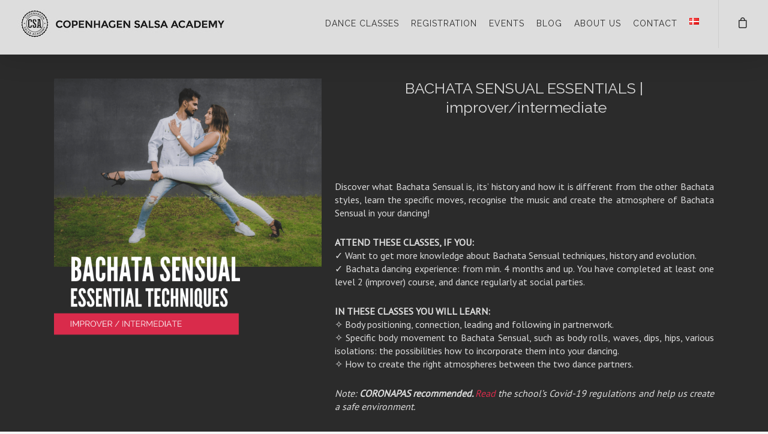

--- FILE ---
content_type: text/html; charset=utf-8
request_url: https://www.google.com/recaptcha/api2/anchor?ar=1&k=6Ldz8N4iAAAAAPqBC0QMXEwU2GTh79Fqq5EufwPS&co=aHR0cHM6Ly9jb3BlbmhhZ2Vuc2Fsc2FhY2FkZW15LmRrOjQ0Mw..&hl=en&v=N67nZn4AqZkNcbeMu4prBgzg&size=invisible&anchor-ms=20000&execute-ms=30000&cb=iy3353zd50x0
body_size: 48605
content:
<!DOCTYPE HTML><html dir="ltr" lang="en"><head><meta http-equiv="Content-Type" content="text/html; charset=UTF-8">
<meta http-equiv="X-UA-Compatible" content="IE=edge">
<title>reCAPTCHA</title>
<style type="text/css">
/* cyrillic-ext */
@font-face {
  font-family: 'Roboto';
  font-style: normal;
  font-weight: 400;
  font-stretch: 100%;
  src: url(//fonts.gstatic.com/s/roboto/v48/KFO7CnqEu92Fr1ME7kSn66aGLdTylUAMa3GUBHMdazTgWw.woff2) format('woff2');
  unicode-range: U+0460-052F, U+1C80-1C8A, U+20B4, U+2DE0-2DFF, U+A640-A69F, U+FE2E-FE2F;
}
/* cyrillic */
@font-face {
  font-family: 'Roboto';
  font-style: normal;
  font-weight: 400;
  font-stretch: 100%;
  src: url(//fonts.gstatic.com/s/roboto/v48/KFO7CnqEu92Fr1ME7kSn66aGLdTylUAMa3iUBHMdazTgWw.woff2) format('woff2');
  unicode-range: U+0301, U+0400-045F, U+0490-0491, U+04B0-04B1, U+2116;
}
/* greek-ext */
@font-face {
  font-family: 'Roboto';
  font-style: normal;
  font-weight: 400;
  font-stretch: 100%;
  src: url(//fonts.gstatic.com/s/roboto/v48/KFO7CnqEu92Fr1ME7kSn66aGLdTylUAMa3CUBHMdazTgWw.woff2) format('woff2');
  unicode-range: U+1F00-1FFF;
}
/* greek */
@font-face {
  font-family: 'Roboto';
  font-style: normal;
  font-weight: 400;
  font-stretch: 100%;
  src: url(//fonts.gstatic.com/s/roboto/v48/KFO7CnqEu92Fr1ME7kSn66aGLdTylUAMa3-UBHMdazTgWw.woff2) format('woff2');
  unicode-range: U+0370-0377, U+037A-037F, U+0384-038A, U+038C, U+038E-03A1, U+03A3-03FF;
}
/* math */
@font-face {
  font-family: 'Roboto';
  font-style: normal;
  font-weight: 400;
  font-stretch: 100%;
  src: url(//fonts.gstatic.com/s/roboto/v48/KFO7CnqEu92Fr1ME7kSn66aGLdTylUAMawCUBHMdazTgWw.woff2) format('woff2');
  unicode-range: U+0302-0303, U+0305, U+0307-0308, U+0310, U+0312, U+0315, U+031A, U+0326-0327, U+032C, U+032F-0330, U+0332-0333, U+0338, U+033A, U+0346, U+034D, U+0391-03A1, U+03A3-03A9, U+03B1-03C9, U+03D1, U+03D5-03D6, U+03F0-03F1, U+03F4-03F5, U+2016-2017, U+2034-2038, U+203C, U+2040, U+2043, U+2047, U+2050, U+2057, U+205F, U+2070-2071, U+2074-208E, U+2090-209C, U+20D0-20DC, U+20E1, U+20E5-20EF, U+2100-2112, U+2114-2115, U+2117-2121, U+2123-214F, U+2190, U+2192, U+2194-21AE, U+21B0-21E5, U+21F1-21F2, U+21F4-2211, U+2213-2214, U+2216-22FF, U+2308-230B, U+2310, U+2319, U+231C-2321, U+2336-237A, U+237C, U+2395, U+239B-23B7, U+23D0, U+23DC-23E1, U+2474-2475, U+25AF, U+25B3, U+25B7, U+25BD, U+25C1, U+25CA, U+25CC, U+25FB, U+266D-266F, U+27C0-27FF, U+2900-2AFF, U+2B0E-2B11, U+2B30-2B4C, U+2BFE, U+3030, U+FF5B, U+FF5D, U+1D400-1D7FF, U+1EE00-1EEFF;
}
/* symbols */
@font-face {
  font-family: 'Roboto';
  font-style: normal;
  font-weight: 400;
  font-stretch: 100%;
  src: url(//fonts.gstatic.com/s/roboto/v48/KFO7CnqEu92Fr1ME7kSn66aGLdTylUAMaxKUBHMdazTgWw.woff2) format('woff2');
  unicode-range: U+0001-000C, U+000E-001F, U+007F-009F, U+20DD-20E0, U+20E2-20E4, U+2150-218F, U+2190, U+2192, U+2194-2199, U+21AF, U+21E6-21F0, U+21F3, U+2218-2219, U+2299, U+22C4-22C6, U+2300-243F, U+2440-244A, U+2460-24FF, U+25A0-27BF, U+2800-28FF, U+2921-2922, U+2981, U+29BF, U+29EB, U+2B00-2BFF, U+4DC0-4DFF, U+FFF9-FFFB, U+10140-1018E, U+10190-1019C, U+101A0, U+101D0-101FD, U+102E0-102FB, U+10E60-10E7E, U+1D2C0-1D2D3, U+1D2E0-1D37F, U+1F000-1F0FF, U+1F100-1F1AD, U+1F1E6-1F1FF, U+1F30D-1F30F, U+1F315, U+1F31C, U+1F31E, U+1F320-1F32C, U+1F336, U+1F378, U+1F37D, U+1F382, U+1F393-1F39F, U+1F3A7-1F3A8, U+1F3AC-1F3AF, U+1F3C2, U+1F3C4-1F3C6, U+1F3CA-1F3CE, U+1F3D4-1F3E0, U+1F3ED, U+1F3F1-1F3F3, U+1F3F5-1F3F7, U+1F408, U+1F415, U+1F41F, U+1F426, U+1F43F, U+1F441-1F442, U+1F444, U+1F446-1F449, U+1F44C-1F44E, U+1F453, U+1F46A, U+1F47D, U+1F4A3, U+1F4B0, U+1F4B3, U+1F4B9, U+1F4BB, U+1F4BF, U+1F4C8-1F4CB, U+1F4D6, U+1F4DA, U+1F4DF, U+1F4E3-1F4E6, U+1F4EA-1F4ED, U+1F4F7, U+1F4F9-1F4FB, U+1F4FD-1F4FE, U+1F503, U+1F507-1F50B, U+1F50D, U+1F512-1F513, U+1F53E-1F54A, U+1F54F-1F5FA, U+1F610, U+1F650-1F67F, U+1F687, U+1F68D, U+1F691, U+1F694, U+1F698, U+1F6AD, U+1F6B2, U+1F6B9-1F6BA, U+1F6BC, U+1F6C6-1F6CF, U+1F6D3-1F6D7, U+1F6E0-1F6EA, U+1F6F0-1F6F3, U+1F6F7-1F6FC, U+1F700-1F7FF, U+1F800-1F80B, U+1F810-1F847, U+1F850-1F859, U+1F860-1F887, U+1F890-1F8AD, U+1F8B0-1F8BB, U+1F8C0-1F8C1, U+1F900-1F90B, U+1F93B, U+1F946, U+1F984, U+1F996, U+1F9E9, U+1FA00-1FA6F, U+1FA70-1FA7C, U+1FA80-1FA89, U+1FA8F-1FAC6, U+1FACE-1FADC, U+1FADF-1FAE9, U+1FAF0-1FAF8, U+1FB00-1FBFF;
}
/* vietnamese */
@font-face {
  font-family: 'Roboto';
  font-style: normal;
  font-weight: 400;
  font-stretch: 100%;
  src: url(//fonts.gstatic.com/s/roboto/v48/KFO7CnqEu92Fr1ME7kSn66aGLdTylUAMa3OUBHMdazTgWw.woff2) format('woff2');
  unicode-range: U+0102-0103, U+0110-0111, U+0128-0129, U+0168-0169, U+01A0-01A1, U+01AF-01B0, U+0300-0301, U+0303-0304, U+0308-0309, U+0323, U+0329, U+1EA0-1EF9, U+20AB;
}
/* latin-ext */
@font-face {
  font-family: 'Roboto';
  font-style: normal;
  font-weight: 400;
  font-stretch: 100%;
  src: url(//fonts.gstatic.com/s/roboto/v48/KFO7CnqEu92Fr1ME7kSn66aGLdTylUAMa3KUBHMdazTgWw.woff2) format('woff2');
  unicode-range: U+0100-02BA, U+02BD-02C5, U+02C7-02CC, U+02CE-02D7, U+02DD-02FF, U+0304, U+0308, U+0329, U+1D00-1DBF, U+1E00-1E9F, U+1EF2-1EFF, U+2020, U+20A0-20AB, U+20AD-20C0, U+2113, U+2C60-2C7F, U+A720-A7FF;
}
/* latin */
@font-face {
  font-family: 'Roboto';
  font-style: normal;
  font-weight: 400;
  font-stretch: 100%;
  src: url(//fonts.gstatic.com/s/roboto/v48/KFO7CnqEu92Fr1ME7kSn66aGLdTylUAMa3yUBHMdazQ.woff2) format('woff2');
  unicode-range: U+0000-00FF, U+0131, U+0152-0153, U+02BB-02BC, U+02C6, U+02DA, U+02DC, U+0304, U+0308, U+0329, U+2000-206F, U+20AC, U+2122, U+2191, U+2193, U+2212, U+2215, U+FEFF, U+FFFD;
}
/* cyrillic-ext */
@font-face {
  font-family: 'Roboto';
  font-style: normal;
  font-weight: 500;
  font-stretch: 100%;
  src: url(//fonts.gstatic.com/s/roboto/v48/KFO7CnqEu92Fr1ME7kSn66aGLdTylUAMa3GUBHMdazTgWw.woff2) format('woff2');
  unicode-range: U+0460-052F, U+1C80-1C8A, U+20B4, U+2DE0-2DFF, U+A640-A69F, U+FE2E-FE2F;
}
/* cyrillic */
@font-face {
  font-family: 'Roboto';
  font-style: normal;
  font-weight: 500;
  font-stretch: 100%;
  src: url(//fonts.gstatic.com/s/roboto/v48/KFO7CnqEu92Fr1ME7kSn66aGLdTylUAMa3iUBHMdazTgWw.woff2) format('woff2');
  unicode-range: U+0301, U+0400-045F, U+0490-0491, U+04B0-04B1, U+2116;
}
/* greek-ext */
@font-face {
  font-family: 'Roboto';
  font-style: normal;
  font-weight: 500;
  font-stretch: 100%;
  src: url(//fonts.gstatic.com/s/roboto/v48/KFO7CnqEu92Fr1ME7kSn66aGLdTylUAMa3CUBHMdazTgWw.woff2) format('woff2');
  unicode-range: U+1F00-1FFF;
}
/* greek */
@font-face {
  font-family: 'Roboto';
  font-style: normal;
  font-weight: 500;
  font-stretch: 100%;
  src: url(//fonts.gstatic.com/s/roboto/v48/KFO7CnqEu92Fr1ME7kSn66aGLdTylUAMa3-UBHMdazTgWw.woff2) format('woff2');
  unicode-range: U+0370-0377, U+037A-037F, U+0384-038A, U+038C, U+038E-03A1, U+03A3-03FF;
}
/* math */
@font-face {
  font-family: 'Roboto';
  font-style: normal;
  font-weight: 500;
  font-stretch: 100%;
  src: url(//fonts.gstatic.com/s/roboto/v48/KFO7CnqEu92Fr1ME7kSn66aGLdTylUAMawCUBHMdazTgWw.woff2) format('woff2');
  unicode-range: U+0302-0303, U+0305, U+0307-0308, U+0310, U+0312, U+0315, U+031A, U+0326-0327, U+032C, U+032F-0330, U+0332-0333, U+0338, U+033A, U+0346, U+034D, U+0391-03A1, U+03A3-03A9, U+03B1-03C9, U+03D1, U+03D5-03D6, U+03F0-03F1, U+03F4-03F5, U+2016-2017, U+2034-2038, U+203C, U+2040, U+2043, U+2047, U+2050, U+2057, U+205F, U+2070-2071, U+2074-208E, U+2090-209C, U+20D0-20DC, U+20E1, U+20E5-20EF, U+2100-2112, U+2114-2115, U+2117-2121, U+2123-214F, U+2190, U+2192, U+2194-21AE, U+21B0-21E5, U+21F1-21F2, U+21F4-2211, U+2213-2214, U+2216-22FF, U+2308-230B, U+2310, U+2319, U+231C-2321, U+2336-237A, U+237C, U+2395, U+239B-23B7, U+23D0, U+23DC-23E1, U+2474-2475, U+25AF, U+25B3, U+25B7, U+25BD, U+25C1, U+25CA, U+25CC, U+25FB, U+266D-266F, U+27C0-27FF, U+2900-2AFF, U+2B0E-2B11, U+2B30-2B4C, U+2BFE, U+3030, U+FF5B, U+FF5D, U+1D400-1D7FF, U+1EE00-1EEFF;
}
/* symbols */
@font-face {
  font-family: 'Roboto';
  font-style: normal;
  font-weight: 500;
  font-stretch: 100%;
  src: url(//fonts.gstatic.com/s/roboto/v48/KFO7CnqEu92Fr1ME7kSn66aGLdTylUAMaxKUBHMdazTgWw.woff2) format('woff2');
  unicode-range: U+0001-000C, U+000E-001F, U+007F-009F, U+20DD-20E0, U+20E2-20E4, U+2150-218F, U+2190, U+2192, U+2194-2199, U+21AF, U+21E6-21F0, U+21F3, U+2218-2219, U+2299, U+22C4-22C6, U+2300-243F, U+2440-244A, U+2460-24FF, U+25A0-27BF, U+2800-28FF, U+2921-2922, U+2981, U+29BF, U+29EB, U+2B00-2BFF, U+4DC0-4DFF, U+FFF9-FFFB, U+10140-1018E, U+10190-1019C, U+101A0, U+101D0-101FD, U+102E0-102FB, U+10E60-10E7E, U+1D2C0-1D2D3, U+1D2E0-1D37F, U+1F000-1F0FF, U+1F100-1F1AD, U+1F1E6-1F1FF, U+1F30D-1F30F, U+1F315, U+1F31C, U+1F31E, U+1F320-1F32C, U+1F336, U+1F378, U+1F37D, U+1F382, U+1F393-1F39F, U+1F3A7-1F3A8, U+1F3AC-1F3AF, U+1F3C2, U+1F3C4-1F3C6, U+1F3CA-1F3CE, U+1F3D4-1F3E0, U+1F3ED, U+1F3F1-1F3F3, U+1F3F5-1F3F7, U+1F408, U+1F415, U+1F41F, U+1F426, U+1F43F, U+1F441-1F442, U+1F444, U+1F446-1F449, U+1F44C-1F44E, U+1F453, U+1F46A, U+1F47D, U+1F4A3, U+1F4B0, U+1F4B3, U+1F4B9, U+1F4BB, U+1F4BF, U+1F4C8-1F4CB, U+1F4D6, U+1F4DA, U+1F4DF, U+1F4E3-1F4E6, U+1F4EA-1F4ED, U+1F4F7, U+1F4F9-1F4FB, U+1F4FD-1F4FE, U+1F503, U+1F507-1F50B, U+1F50D, U+1F512-1F513, U+1F53E-1F54A, U+1F54F-1F5FA, U+1F610, U+1F650-1F67F, U+1F687, U+1F68D, U+1F691, U+1F694, U+1F698, U+1F6AD, U+1F6B2, U+1F6B9-1F6BA, U+1F6BC, U+1F6C6-1F6CF, U+1F6D3-1F6D7, U+1F6E0-1F6EA, U+1F6F0-1F6F3, U+1F6F7-1F6FC, U+1F700-1F7FF, U+1F800-1F80B, U+1F810-1F847, U+1F850-1F859, U+1F860-1F887, U+1F890-1F8AD, U+1F8B0-1F8BB, U+1F8C0-1F8C1, U+1F900-1F90B, U+1F93B, U+1F946, U+1F984, U+1F996, U+1F9E9, U+1FA00-1FA6F, U+1FA70-1FA7C, U+1FA80-1FA89, U+1FA8F-1FAC6, U+1FACE-1FADC, U+1FADF-1FAE9, U+1FAF0-1FAF8, U+1FB00-1FBFF;
}
/* vietnamese */
@font-face {
  font-family: 'Roboto';
  font-style: normal;
  font-weight: 500;
  font-stretch: 100%;
  src: url(//fonts.gstatic.com/s/roboto/v48/KFO7CnqEu92Fr1ME7kSn66aGLdTylUAMa3OUBHMdazTgWw.woff2) format('woff2');
  unicode-range: U+0102-0103, U+0110-0111, U+0128-0129, U+0168-0169, U+01A0-01A1, U+01AF-01B0, U+0300-0301, U+0303-0304, U+0308-0309, U+0323, U+0329, U+1EA0-1EF9, U+20AB;
}
/* latin-ext */
@font-face {
  font-family: 'Roboto';
  font-style: normal;
  font-weight: 500;
  font-stretch: 100%;
  src: url(//fonts.gstatic.com/s/roboto/v48/KFO7CnqEu92Fr1ME7kSn66aGLdTylUAMa3KUBHMdazTgWw.woff2) format('woff2');
  unicode-range: U+0100-02BA, U+02BD-02C5, U+02C7-02CC, U+02CE-02D7, U+02DD-02FF, U+0304, U+0308, U+0329, U+1D00-1DBF, U+1E00-1E9F, U+1EF2-1EFF, U+2020, U+20A0-20AB, U+20AD-20C0, U+2113, U+2C60-2C7F, U+A720-A7FF;
}
/* latin */
@font-face {
  font-family: 'Roboto';
  font-style: normal;
  font-weight: 500;
  font-stretch: 100%;
  src: url(//fonts.gstatic.com/s/roboto/v48/KFO7CnqEu92Fr1ME7kSn66aGLdTylUAMa3yUBHMdazQ.woff2) format('woff2');
  unicode-range: U+0000-00FF, U+0131, U+0152-0153, U+02BB-02BC, U+02C6, U+02DA, U+02DC, U+0304, U+0308, U+0329, U+2000-206F, U+20AC, U+2122, U+2191, U+2193, U+2212, U+2215, U+FEFF, U+FFFD;
}
/* cyrillic-ext */
@font-face {
  font-family: 'Roboto';
  font-style: normal;
  font-weight: 900;
  font-stretch: 100%;
  src: url(//fonts.gstatic.com/s/roboto/v48/KFO7CnqEu92Fr1ME7kSn66aGLdTylUAMa3GUBHMdazTgWw.woff2) format('woff2');
  unicode-range: U+0460-052F, U+1C80-1C8A, U+20B4, U+2DE0-2DFF, U+A640-A69F, U+FE2E-FE2F;
}
/* cyrillic */
@font-face {
  font-family: 'Roboto';
  font-style: normal;
  font-weight: 900;
  font-stretch: 100%;
  src: url(//fonts.gstatic.com/s/roboto/v48/KFO7CnqEu92Fr1ME7kSn66aGLdTylUAMa3iUBHMdazTgWw.woff2) format('woff2');
  unicode-range: U+0301, U+0400-045F, U+0490-0491, U+04B0-04B1, U+2116;
}
/* greek-ext */
@font-face {
  font-family: 'Roboto';
  font-style: normal;
  font-weight: 900;
  font-stretch: 100%;
  src: url(//fonts.gstatic.com/s/roboto/v48/KFO7CnqEu92Fr1ME7kSn66aGLdTylUAMa3CUBHMdazTgWw.woff2) format('woff2');
  unicode-range: U+1F00-1FFF;
}
/* greek */
@font-face {
  font-family: 'Roboto';
  font-style: normal;
  font-weight: 900;
  font-stretch: 100%;
  src: url(//fonts.gstatic.com/s/roboto/v48/KFO7CnqEu92Fr1ME7kSn66aGLdTylUAMa3-UBHMdazTgWw.woff2) format('woff2');
  unicode-range: U+0370-0377, U+037A-037F, U+0384-038A, U+038C, U+038E-03A1, U+03A3-03FF;
}
/* math */
@font-face {
  font-family: 'Roboto';
  font-style: normal;
  font-weight: 900;
  font-stretch: 100%;
  src: url(//fonts.gstatic.com/s/roboto/v48/KFO7CnqEu92Fr1ME7kSn66aGLdTylUAMawCUBHMdazTgWw.woff2) format('woff2');
  unicode-range: U+0302-0303, U+0305, U+0307-0308, U+0310, U+0312, U+0315, U+031A, U+0326-0327, U+032C, U+032F-0330, U+0332-0333, U+0338, U+033A, U+0346, U+034D, U+0391-03A1, U+03A3-03A9, U+03B1-03C9, U+03D1, U+03D5-03D6, U+03F0-03F1, U+03F4-03F5, U+2016-2017, U+2034-2038, U+203C, U+2040, U+2043, U+2047, U+2050, U+2057, U+205F, U+2070-2071, U+2074-208E, U+2090-209C, U+20D0-20DC, U+20E1, U+20E5-20EF, U+2100-2112, U+2114-2115, U+2117-2121, U+2123-214F, U+2190, U+2192, U+2194-21AE, U+21B0-21E5, U+21F1-21F2, U+21F4-2211, U+2213-2214, U+2216-22FF, U+2308-230B, U+2310, U+2319, U+231C-2321, U+2336-237A, U+237C, U+2395, U+239B-23B7, U+23D0, U+23DC-23E1, U+2474-2475, U+25AF, U+25B3, U+25B7, U+25BD, U+25C1, U+25CA, U+25CC, U+25FB, U+266D-266F, U+27C0-27FF, U+2900-2AFF, U+2B0E-2B11, U+2B30-2B4C, U+2BFE, U+3030, U+FF5B, U+FF5D, U+1D400-1D7FF, U+1EE00-1EEFF;
}
/* symbols */
@font-face {
  font-family: 'Roboto';
  font-style: normal;
  font-weight: 900;
  font-stretch: 100%;
  src: url(//fonts.gstatic.com/s/roboto/v48/KFO7CnqEu92Fr1ME7kSn66aGLdTylUAMaxKUBHMdazTgWw.woff2) format('woff2');
  unicode-range: U+0001-000C, U+000E-001F, U+007F-009F, U+20DD-20E0, U+20E2-20E4, U+2150-218F, U+2190, U+2192, U+2194-2199, U+21AF, U+21E6-21F0, U+21F3, U+2218-2219, U+2299, U+22C4-22C6, U+2300-243F, U+2440-244A, U+2460-24FF, U+25A0-27BF, U+2800-28FF, U+2921-2922, U+2981, U+29BF, U+29EB, U+2B00-2BFF, U+4DC0-4DFF, U+FFF9-FFFB, U+10140-1018E, U+10190-1019C, U+101A0, U+101D0-101FD, U+102E0-102FB, U+10E60-10E7E, U+1D2C0-1D2D3, U+1D2E0-1D37F, U+1F000-1F0FF, U+1F100-1F1AD, U+1F1E6-1F1FF, U+1F30D-1F30F, U+1F315, U+1F31C, U+1F31E, U+1F320-1F32C, U+1F336, U+1F378, U+1F37D, U+1F382, U+1F393-1F39F, U+1F3A7-1F3A8, U+1F3AC-1F3AF, U+1F3C2, U+1F3C4-1F3C6, U+1F3CA-1F3CE, U+1F3D4-1F3E0, U+1F3ED, U+1F3F1-1F3F3, U+1F3F5-1F3F7, U+1F408, U+1F415, U+1F41F, U+1F426, U+1F43F, U+1F441-1F442, U+1F444, U+1F446-1F449, U+1F44C-1F44E, U+1F453, U+1F46A, U+1F47D, U+1F4A3, U+1F4B0, U+1F4B3, U+1F4B9, U+1F4BB, U+1F4BF, U+1F4C8-1F4CB, U+1F4D6, U+1F4DA, U+1F4DF, U+1F4E3-1F4E6, U+1F4EA-1F4ED, U+1F4F7, U+1F4F9-1F4FB, U+1F4FD-1F4FE, U+1F503, U+1F507-1F50B, U+1F50D, U+1F512-1F513, U+1F53E-1F54A, U+1F54F-1F5FA, U+1F610, U+1F650-1F67F, U+1F687, U+1F68D, U+1F691, U+1F694, U+1F698, U+1F6AD, U+1F6B2, U+1F6B9-1F6BA, U+1F6BC, U+1F6C6-1F6CF, U+1F6D3-1F6D7, U+1F6E0-1F6EA, U+1F6F0-1F6F3, U+1F6F7-1F6FC, U+1F700-1F7FF, U+1F800-1F80B, U+1F810-1F847, U+1F850-1F859, U+1F860-1F887, U+1F890-1F8AD, U+1F8B0-1F8BB, U+1F8C0-1F8C1, U+1F900-1F90B, U+1F93B, U+1F946, U+1F984, U+1F996, U+1F9E9, U+1FA00-1FA6F, U+1FA70-1FA7C, U+1FA80-1FA89, U+1FA8F-1FAC6, U+1FACE-1FADC, U+1FADF-1FAE9, U+1FAF0-1FAF8, U+1FB00-1FBFF;
}
/* vietnamese */
@font-face {
  font-family: 'Roboto';
  font-style: normal;
  font-weight: 900;
  font-stretch: 100%;
  src: url(//fonts.gstatic.com/s/roboto/v48/KFO7CnqEu92Fr1ME7kSn66aGLdTylUAMa3OUBHMdazTgWw.woff2) format('woff2');
  unicode-range: U+0102-0103, U+0110-0111, U+0128-0129, U+0168-0169, U+01A0-01A1, U+01AF-01B0, U+0300-0301, U+0303-0304, U+0308-0309, U+0323, U+0329, U+1EA0-1EF9, U+20AB;
}
/* latin-ext */
@font-face {
  font-family: 'Roboto';
  font-style: normal;
  font-weight: 900;
  font-stretch: 100%;
  src: url(//fonts.gstatic.com/s/roboto/v48/KFO7CnqEu92Fr1ME7kSn66aGLdTylUAMa3KUBHMdazTgWw.woff2) format('woff2');
  unicode-range: U+0100-02BA, U+02BD-02C5, U+02C7-02CC, U+02CE-02D7, U+02DD-02FF, U+0304, U+0308, U+0329, U+1D00-1DBF, U+1E00-1E9F, U+1EF2-1EFF, U+2020, U+20A0-20AB, U+20AD-20C0, U+2113, U+2C60-2C7F, U+A720-A7FF;
}
/* latin */
@font-face {
  font-family: 'Roboto';
  font-style: normal;
  font-weight: 900;
  font-stretch: 100%;
  src: url(//fonts.gstatic.com/s/roboto/v48/KFO7CnqEu92Fr1ME7kSn66aGLdTylUAMa3yUBHMdazQ.woff2) format('woff2');
  unicode-range: U+0000-00FF, U+0131, U+0152-0153, U+02BB-02BC, U+02C6, U+02DA, U+02DC, U+0304, U+0308, U+0329, U+2000-206F, U+20AC, U+2122, U+2191, U+2193, U+2212, U+2215, U+FEFF, U+FFFD;
}

</style>
<link rel="stylesheet" type="text/css" href="https://www.gstatic.com/recaptcha/releases/N67nZn4AqZkNcbeMu4prBgzg/styles__ltr.css">
<script nonce="GM21CG6HkyiQ55JOJ9g1sg" type="text/javascript">window['__recaptcha_api'] = 'https://www.google.com/recaptcha/api2/';</script>
<script type="text/javascript" src="https://www.gstatic.com/recaptcha/releases/N67nZn4AqZkNcbeMu4prBgzg/recaptcha__en.js" nonce="GM21CG6HkyiQ55JOJ9g1sg">
      
    </script></head>
<body><div id="rc-anchor-alert" class="rc-anchor-alert"></div>
<input type="hidden" id="recaptcha-token" value="[base64]">
<script type="text/javascript" nonce="GM21CG6HkyiQ55JOJ9g1sg">
      recaptcha.anchor.Main.init("[\x22ainput\x22,[\x22bgdata\x22,\x22\x22,\[base64]/[base64]/[base64]/[base64]/[base64]/[base64]/KGcoTywyNTMsTy5PKSxVRyhPLEMpKTpnKE8sMjUzLEMpLE8pKSxsKSksTykpfSxieT1mdW5jdGlvbihDLE8sdSxsKXtmb3IobD0odT1SKEMpLDApO08+MDtPLS0pbD1sPDw4fFooQyk7ZyhDLHUsbCl9LFVHPWZ1bmN0aW9uKEMsTyl7Qy5pLmxlbmd0aD4xMDQ/[base64]/[base64]/[base64]/[base64]/[base64]/[base64]/[base64]\\u003d\x22,\[base64]\\u003d\\u003d\x22,\x22E8K0Z8Kjw4MRbcOmw6LDt8OCw7x1RMKqw4XDlDx4TMKMwq7Cil7CusKeSXNxacOBIsKHw5VrCsKBwpQzUVkWw6sjwr81w5/ChSDDssKHOEsmwpUTw7orwpgRw5txJsKkRsKgVcORwq0ww4o3wrzDun96wrF1w6nCuCvCgiYLZz9+w4tMGsKVwrDCscOkwo7DrsK2w6snwoxWw5xuw4EIw7bCkFTCucKuNsK+aF1/e8KXwoh/T8OfFhpWWcO2cQvCrjgUwq9yZMK9JGnClTfCosKZNcO/w6/DuULDqiHDuTlnOsOAw5jCnUlifEPCkMKiHMK7w68Tw5Fhw7HCpMKODnQVN3l6FMKIRsOSLsOSV8OyWBl/[base64]/Cum1OHsKZcnrDv8KXbA7CkBjDmMKwMsOewrRxOwnCqzTCgh5bw4TDrVvDiMOuwooeDz5NVBxICzoTPMOVw685cWTDo8OVw5vDtsOnw7LDmF/DmMKfw6HDlsOew60CUV3Dp2ckw7HDj8OYKsOiw6TDog3ClnkVw7sfwoZkVsOJwpfCk8OBSythAhbDnTh0wrfDosKow4BQd3fDrXQ8w5J8f8O/wpTCl38Aw6tVW8OSwpw1wpo0WQdfwpYdIhkfAw3CsMO1w5AHw6/CjlRXBsK6acKXwpNVDjzCgyYMw7IBBcOnwpZHBE/DqMOlwoEuflorwrvCp0YpB0M9wqBqasK3S8OcCWxFSMODNzzDjHvCsSckEQ5FW8ODw5bCtUdRw4w4Cno6wr13W0HCvAXCp8OOdFF/UsOQDcOjwoMiwqbCh8KEZGBWw7jCnFxLwoMdKMOmTAwwVxg6UcKUw4XDhcO3wrXChMO6w4d7wrBCRDnDqsKDZXbCqy5PwrJ1bcKNwrvCq8Kbw5LDgcOIw5AiwqQrw6nDiMKhKcK8wpbDvkJ6RFfCkMOew4RRw70mwpoSwrHCqDEZUARNDHhTSsOEJcOYW8Kvwq/Cr8KHYsO2w4hMwrh5w604Fj/CqhwtaxvCgBrCs8KTw7bCp1lXUsO0w6fCi8KcYcO5w7XCqn5mw6DCi10Hw5xpM8K3FUrCjkFWTMOaCsKJCsKJw4kvwosAWsO8w6/CisOQVlbDocK5w4bClsKfw7lHwqMeR00bwoXDtngJDMKRRcKffsOjw7kHVSjCiUZBH3lTwp7CscKuw7xMXsKPIiFsPA42ccOFXDIdYcOdfsONOUY0QMKzw7HCjMOXw5/CssKjUzrDlsK4wpTCvTg1w6VZw5/DoTPDpnzDp8OMw43CinYPbVwJw4kPJkvDmE/Ct0FbDU5BAcKyXcKLwrDDokU+G0jCsMKCw73DrnPDl8KYw4TCojRnw7FtZsOWOip4V8OsIMOWw5rCpSLClnR/[base64]/w4HCpMOmXMOjw6t+wqDDr2fClxfCsMOMw77DoMODZcONwqczwoDCusOIwrhYwqnCtwPDii7DgFQOwqTCrGLCmQNvUMK1WsOAw6J7w6vDtMOWFcKEBldYdcOiwrzCrsK/w4zDm8K0w6jCqcOHF8K/YxHCoFXDs8OYwpLCosOXw7/CpcKVL8Onw401dlhvJ3DDlsO3K8OkwqFww6Qqwr3DhsKMw4cTwrvDm8K5T8OHw6Bow6siDcOfUwTDunbCtXhFw4TCn8K7NAfCl1YLGnTClcOEN8OZw4ppw5PDmsKuIggUfsOiY1ExQ8OYXiHDpzpvwpzCtnlCw4PCjwXCn2MQwrYtw7bCpsO0wqzDiRV/acKTesKvQH5CUB/CnRbCqMOzw4bDohlawo/DqMKULsOcasOYSsOAwoTDnl/[base64]/DqQTDuiV0w5nDuk7DlXTCnMOXw4PCgxY8UF3DucOpwr1WwqhQJ8K0CmDCvcKowoHDqDAsDlvDisOOw4hfKlrCl8Oiwq91w6bDhMO7W0JXbsKRw7dJwpLDo8O0AsKKw5PCgcK7w6VuZ1VtwrfCui7CqcK4wqLCjcK0HsOowofCiG16w6bCpVAOwrnCuFAXwoMowq/Dsn0+wpkpw6PCpcOnQxPDgmzCpynCkS0Uw5jDlGHDnTbDgG/CgsKZw67CiFkTXMOlwp/DqBhgwpDDqiPChjLDs8KbRMKLTWDCpMO1w4fDlmLDqyElwrZXwpjDhsKRMMKtd8O7UsOLwplww79PwoMRwpUcw6nDu27DusO5woHDucKlw7fDv8O+w79dDBPDikF2w74GP8OwwqJDfMOfWhF9wpUww41VwonDjV/[base64]/DmzPDvcK5GsK2woRpw73CoUPDl3PDpX1Ew7tqQcK/NErDh8Kzw4hEQcKDPmbCuUs2w7/DtMOoYcKEwq5NPMOAwpRecMOAw4ggJcOYOcO7Qh5twpDDiHrDssOoDMK0wrHCvsOUwpZ3w5/CnzXCg8Oyw6jCtl7DnsKOwoluwoLDqgBFwrJ+UCfDjcODwqPDvAgodcK5RsKtJwgkIkLDk8OEw6HCgsK8wqlewqXDhsOIbGQzwoTCnWfCmcKowpgNPcKLwrnDuMKkKyTDo8OZU27CnWY/wqfDuX4cw5lWw4k3w44DwpfDpMOlPMOuwrVaUAFhc8Ozw4IRwqoeYzNiLRTDgn7Cg0Nfw53DiRBTNURiw4lrw5fCrsOUO8OIwo7Dp8K5LsKmFcOowrFfw6jCglJywrhzwoxuKMOzw4bCuMOfQwHDvsOFwql/YcOgwrDDl8OCAsORwrk4SW3Dsho/w63Co2DCisOKOMODOxF3w7vCpyA8wq0+V8KELVHDi8K7w6QFwq/CtMKaEMObw4AUOMKxH8O2w7U7wp1cw4HCjcOfwrs9w4zCisKHwrPDocKjAMOzw4BXUnlgY8KLYyDCqELCgxLDhsOjS2okw7h2wrFdwqjCjQtAw7bCmsKlwqg8A8OswrLDrhMawqR+DG3Cq3tFw7J0DwF+XS7CpQ97Imxnw6Jlw4gUw5/Co8O/w4/DuF7DnBlYw6/[base64]/DtjIOw5TCgH/DrngOw4BkbiFPcRJ8w7NkQj9aw4DDglRSEcKcY8KVEg17NRzDjcKew7dDwrnDnUMdw6XCjghyGsK3EMKkLnLCnmvDo8KRN8Kew7PDhcOnBMKoZsKaGTkaw4FcwrjCpSRuJ8KhwoBvw5/[base64]/CgT55bgkTw48vAynCvsKQwpQZwrEjwovCoMKVw4M/w4lhwrzDnsKew6fCp0vDuMKAdSxrXXhuwpBWwrloRcOVw7/DtEAkFiTDmMKHwp5gwq5qTsK2w7hLX1rChx99wrUqwpzCsh/DnCkVw67DpXrCoy7DusOVwrUbalsGw7s+a8KsIsOawrHCjhjDoCTCtRbCjcO6w7HCgMOJY8KyKsKswrl+wrEwL1RxfsO8KcORwrgTWXQ/A1I9OcKtMVondhzDu8OQw58KwrYsMzvDmsOeQsOHAsKKw57Di8K0Txk3wrTDqDp4w4NQUsK3U8KrwpjCglbCmcOTX8K3woFEdQHDncOaw4Q7w5MAw5rCm8KIfsKRZHZ0HcKSwrTDpsOxw7VBf8OLwr/DiMKLG24aWMKWw4dGwo0dQsO2w40Nw48tRsOJw4MFw5JFJsOtwpoZwofDnC/DrVjClsK1w44HwrzDnQTDkFBWYcKXw6l0wp/Ds8Opw6jCrV/[base64]/DksKMwqzDkF/DlS9Gwr4cw7bCq0DChsODw7gWJDMeAcOrw5rDnn4xw4fCjcKqY33DoMOzM8KmwqcOwovDiEA+YGgNLULDinJYAMO7wrULw5BMwrluwqjCksOFw6N4S1gTHsK4w4pUcsKBIsOgDxrCpRsHw5fDhkrDhMKvXGTDv8Ohw5/CkVk7wp/CtsKdV8OnwqTDnU8hNjHDo8OXw6zCmcKcAAVvXRUxV8KJwrfCgsKnw77Clg7DvSrDjMKsw4fDu092csKoNcOebQxic8OQwo4EwrAtX0/[base64]/w6TDngfCukBnw7XDix82w4vDgiMLLMOLwpFFw4nCh8Osw6zCs8OIF8OKw5PDt1tew5oSw7JJBMKmHsKZw4MsdMKUw5lkw4sGG8OXw7QpRCnDrcOVw4wiw5ARH8KaJcONw67Di8O5Rx11eS/CrV3ChijDk8KYZcOPwo/DtcO9CQpFMwrCjkAmDiRiHMKyw5Zywp4+UUswAsOQw4USQMOlw5VZQ8Ogw5IFwqjClWXCmCtNUcKMwpDCvsKiw6DDoMOiw7zDhsKBw5vCjcK4w7VLw5RPPsOScMKyw6lDw7/CiCwKdUcIdsOhNQMraMKJA33DjiRFCwkCwrnDh8O5w73CvsKjW8OefcKeJ2FCw45Lwq/[base64]/CocKkfcOUOBN3w7VEwpBqwp7DlzzCpMOAAhstw4XDucKOfCY3w67ChMOmw6A/w5nDpcO+w5/DkVlvckjCuCIiwpDDjsOcMTHCv8OQZMK/PsO+wrHDjzdYwqrCuWYsFGPDocOEdGxxSAwZwqd+w4V4LMKndsKAWQ4qNAzDvsOZdjstw5ERw4prCcOvQ10yw4rDthpPw4PCmXdfw7XCiMKFbElyfXUWGx5GwqfDssOdw6V2w7bChxXDssOmHMOEG1/DvsOdSsOUw4jDmy7Cp8O+EMKGXGnCqiLDiMOpKyfCmnTCoMKfa8KydHAJWgVBGHrDk8KGw7czw7ZZPgM4w7HChcKSwpXDj8Ovw6LDkXMJFsKSOS3ChFVPw7/ChMKcf8O5wpHCulPDpcOWw7dgE8Ojw7PDpMO8ZyhPSsKJw6HCpEgIeR5Pw5zDl8KywpcVcTvCtsKxw6PCu8Oswo3CgXUow6V9w73Chk3Cr8OWTGwWAWsewrhPQcKhwoh8Ol/CsMKUwoPDmw0AOcKCe8Kaw5kgwrthA8KvB2LCnC8JT8Ojw5VEw48eQ2JuwqAfc0/CggPDmMKQw71wCMKrVm3DusOww6PCjh3Ds8Oaw4vCuMOXZ8ObOw3ChMKkw77Cjjcvf3nDkUHDmxvDk8K0a31VdcKIIMO9JmpiIBUsw7hrOgHCo0hQHlthF8OMew/[base64]/O3xha8KEesKPw5HDtRLCkgByP1tfw4DCgFfDvnLCnFF3HUd2w4DCk3TDgsOYw7oEw5Jxf3hnw5AnD0lqLMOTw7low4U5w4N+wobDrsK3w6jDtgTDmB7DucKUSHB0TF7CiMOSwq3CkkbDpTBsSgDDqcOZf8Kuw4R8SMKhw5/DjsKyc8KQOsO0w60Nw44bwqQfwofDphDCk20UU8OSw555w6oyMVVfw54UwqXDuMO8w5DDnV07RsKpw6/CjEJIwr/DlsOxbcOxQiXCpjfDtzbCqMKFdU7DncOoMsOxw4FdFyISbwHDjcOuaB7Dnk0TGBVzeFnClWLDlcKXMMOFesKTS3HDkBzCrh/CsU1jw7pwQcKMHcKPwrTCm0kaaUDCr8K1awtww4BLwo8/w5swWiwEwr4JB0/CoAvCvF8Rwr7CksKMwpJrw5TDgMOcZlgaUcOOdsObwq1OFcO+w4Z6M2U2w4rCuyw2aMOJQ8O9GsORwoYgYsKgw4nCvioCAgYFWcOgXMKEw78PEHjDtkgCCMOjwrnDuE7Dlj5Mwp7DlATCi8Kgw4fDmAwdcXt9OMOzwo01CcKqwoLDu8O5wpnDvTsMwotpfnpDH8ORw7/Cs2oVV8Onwr3ChHJNMUHCuTg1fsOZBMO3Tw/[base64]/DnjXDj8O+w7jCoxEbDUZ8dnEjwpdJwqtFwpgBPcOBB8ODcsKgAGMCD3rCqk8Ze8OJRBI1wqvCiAp1w7HCkEjCr3PDvMKvwqbCoMOhP8OKQcKTN3DDilzCk8Ogw7LDu8K4PwvCjcOMTsO/wqjDlyLDgMKXZ8KZKUhfQgcHCcKnw6/ClmjCosKcJsO4w5rCnDDDlcOOwrURw4Qyw7U1EMKBDwjDn8OwwqDCpcOkwqsvw68kfBbCrVZGZsOFw5fDrHvDnsO3KsOndcKJwopwwrjDpx/CjUlYVMKweMOIElNpGsKjdMOjwpMcDMO/c1DDrcKbw4XDlMKAS1TCvWoeEcKSCFLDkcOOw4E/w41/LxU+QMKmA8K9w7/CucOtw7XCisOcw7/CnWLCr8Kew5BaNhDCuWPChsOoXsOmw6fDinx5wrvDv25Wwr/[base64]/Dj8OqIsO/[base64]/w7HClsONP8KCb8KgVAQ7KjrDjsOyMxrCjsKZw6fCqcO9XTzCjxYVL8KNZx/[base64]/BMONZsKyMMK1OcKOw6w9w4g8w5bDocKawp9rFcKBw6rDnBRxJcKlwqNnwoULw6Vrw5REScKPBMOXPsO0CTh5agZCSBrDrijDtsKrK8KawoZ8YyY7CsOFwpLDlTTCnXZ3HMK4w5/CtsOxw7rDn8KuBMOjw53DrQjCpsOIw7fDo2QhPMObwpZOwrs7wq4QwpROwqxXwp0vJ3VvR8KWQ8KEwrd8ZsKMwo/DjcKww67Dl8KCG8KBBBvDlsKdWQtZL8O+ZxfDrsKiZMOGHgAiB8OLAlkUwrvDpyAfV8KnwqEUw5fCtMK0wozCt8Kdw77Cuy7Cr1vCssKLDTQ7VjEuwrvDh0/Ds2/CiC7CssKfw5QUwqIPw4pNQEJmdRLClFswwrAUw7APw6rDh2/CgDXDlcK8SXAKw77Dv8Ojw57CgQXDq8KOVMOSw79nwrMeVABxfcK+w7fDmsOqwp3CmsKiIcKFTxLCk0dawr/Cr8K7L8KpwpM1wrp9P8ORw7ZtWGTClMOowqpnZ8KvFzLCj8KLVj4LSGNdZkrCuEVZOEjDkcK0DFZpScKaTcKKw5zCjnbDqMOgwrIGw5TCuUrCucOrM0TCiMOca8K1AWfDoUnDm1Ilwpk1wolTw4/DiDvCicK8BWLCuMOuQ2jDrXDCjh40w7LCnwkUwoELw6PCsWIrwoQLacKyQMKmwoLDiicgw5rChsOjUMOzwoBvw5B8wo/DtAMcYGPCh1LDrcK1wr3Cg0zDmVE3dF9/E8Kxw7Bjwo3Do8OowrrDv1bCrj8LwpMqasKdwrXDp8KHw4rCrwcawrtZEcK6w7XCgsKjXGc+wpIOe8OzXsKZw6knaRTDn0IPw5vCtsKDOV9Qci/[base64]/Djw/[base64]/[base64]/wr4awpbChDBVw5/CkMOjO8OtEF3Dk8KnwoUlVlDCmsO2Q114wrAQacOBw6Mlw77Cri/CsiDCsjHDu8OuG8KjwrXDsSfDisKUwrXDilBjLMKVP8KFw6XDm07DucKJTMK3w7/CpsKYDFpdwpLCpT3DkBTDrHZNcsO4U1t+IcKow7/Ci8K6a2TCihvDnnHCuMOjw6JSwp1hZcKHw7jDmsOpw50dwp53L8ODB2xGwpNwfGjCm8KLd8K+woLDjXlMJVvDgg/DvcOJwoLCssKUw7LDvTkzw7bDt2jCscO6w4g+wq7CgjtqccOcIsK2w6nDv8OpNy/DqDZhw4vCpMOTw7Rww6rDt1rDqsKGZDA0DA05dyxgaMK4w5XCkHpacsO0w4AxAcOHM3jCvsO2wovCrsOJwr5gN2ZgLUg/TE1oC8O5w6YGVx/DkMOTVsOvw44WI3LCj1HDiFbCi8Kcw5PDqXdMB2A5w506GBTDg1hlwoc/[base64]/[base64]/CuivCmCTCpApTfHTCrcK1wqM7wpbCv8K+QxXDomdSETfDkMK8woDCtX/CuMOxRRLDnsOmAUZjw6Bgw7PCosK5QUHChMOpEA0mesK5My/DgBnDpMOITXjCuhEqDcKdwo3CnMKjaMOiw7HCsAprwp1pwrtDQzjChMOFDMK3wq1xAEhDahs5B8K9Wn1LSSLDvSAJHxdnwoHCsijCh8K+w7nDtMOxw70MCg7CjsKlw78dHjDDi8O7ejJ6wpIke39fDsOGwovDhsKzw4Bmw48Be3/[base64]/CpThgVTPDtlMTYBY/w6Anw5fDj8OFw6guFyc9Zmo/wrrDox3CjHwoJcKKESvDn8KraQvDoxLDtMKzaiFUIMKuw6XDhEARw7bCpcOTbsOpw4jCu8O+w6R/w7nDqsKcYzLCo0JTwrPDvsOlw44cegnDmsO1ZcKEw6MTTsOKw4vCpcKXw4jCj8OYRcONwprCmMOYagsZSRR3FUczwoBhYSVtO18rN8K/[base64]/[base64]/ChGHDhDFuw5Vnw7ETDxrClE3ChWAhD8Kzwr8tRXbCr8OTY8K0O8KOQcOtTMO5w5jCn1fCoUnConRtGcKzTsOsH8OBw6FUDRhzw75/[base64]/w6jCiRpXBW7Dl8Odwog7wp7CisKXwrgjwoo8IsOhw5zCiGrClsO4w6DCisKtwqZiw6cgWA/DmA86wpZCw7pFPyrCoS0vI8O9ZRQVaTXDq8KYwrvCunfDqsOVw6J6I8KqLMKAwpcXw6rDp8KhbcKRw60Rw40Bw49JWVLDmwt1wr0Pw4k0wpnDpMOEL8OKw5vDpgckw6IVGsOlWG/[base64]/CjcO2CAdEw64fwrnCsC0/[base64]/w73Dk3Zlw5BhRsKrIixHwobCk8OBU8OYw78tLxwDGMKHMXHDiB5nwofDjcO8OVTCuxvCt8OwC8K0UMKvZcOowp/DnWY5wqsGwr7DqGnDmMODOcOxwrbDm8OowoUOwq1cw4FhATbCu8K/HsKAEMOFR3/DmVHCuMKQw4HDukcRwpNvw4bDpsO4wo1rwq/CtMKibcKrQMKnMMKESmvChV1jw5XCrWVVX3DCu8Oye0BcJMOyC8Ktw60yHXvDicKOHMOZcmnDslvCi8KKw4/Cu2RmwogiwplWw77DpzTCisKiEwg/wrc/wrvCkcK6wqbCjMO7wopww7TCkMKyw4zDkcO3wpDDpx7DlnlAP2s2wqrDgsOcwq0fTHpMZQPDmCMYZsKqw6cZwofDhcK8wrTCusOPw7gfwpQKAsO8wp86w7RkLcOMwrDDgHjDk8O+w4jDrcONPsKAcMKVwrdGO8OVfsOSUj/[base64]/[base64]/Dp8OnK8OJBBHCpsOawqprwqAzwonDucKdw6HDr1RZw5UKwqp/L8OpHcKbYRopeMKmwr7CmXt5fkXCusOPYTkmBMKRVRkswrJZS3nDq8KINMOmawzDik3CmVU1MsOQwoEmVxgJOFfDncOmGUHCqMOXwr19EcKHwonCtcOxcsOTR8Kzw5DCoMK9wr7DuhVgw5nCt8KIAMKfQcKoO8KBFG/CsUHCqMOPC8OtHT4fwq5GwrTCvWrDlGpVIMKXFH7CrXktwoY8J2jDpw/Cq3TCk0/DmcOBw5LDp8OrwozCuAzCiGzDlsOjwo1HMMKYw7Yww7XCn1dOwqR+CzHDonzDvcKKw6MNIWTCognDlMKcd2bDlXo8K3cMwog+CcK0w7/CgsOGYcKiNTtabSQnwpxSw5LCocOgAHZ3WcKqw4dOw6FQbEAnJ23Dk8K9SjURVBrDrsK2w5jCnXPCnsO8Z0F5WlLDs8OWdjrCt8O4wpPDiiTDjzA2bcKpw45Xw7nDpDsFwrfDh1RnIMOkw5NPw7BEw6whM8K2RcK7LsOxT8K7wqI/wpwjw7kARMOYA8OnC8KQw4fClMKuwpvDnx9Tw4DDnUkrGsOsfMKwXsKmRsODCjJVe8OBw5/DjsOlwrHClMKYYClHc8KAW0xfwrjCp8KpwobCqsKZLcOCPgBQdCgoTmRYZ8O2asKSwpvCvsKMwqIuw7rClMO/w71ZRsOKcMOrbcOUw4oCw7jCi8OcwpDDhcOOwpo7GWPCpw/Cm8O5E1PCvsK5w5nDpzzDpA7Cs8KGwo1lDcKtScK7w7fCkC7DslJPw5zCh8KZS8Kuw7/DkMOzwqdLGsO7wonDm8OicsO1wrpUSsOTVVrDl8O5w4XCgxtBw7DDosKKO2fDoUfCoMKpwppHwpk9IMK1wo1dJcOCJCXChsKnRzfCkm3DrTtlVsOZdk/DhX/CgxXCqSfCgEXCt2ErY8OWU8KGwqnCmcKpwp3Dri7DqGrCrGzCtsK7w4EDEDXDjR7ChVHCgsKCH8OrwrRFw5gmWMKaL2dXw50FW15/w7DCpsK+LcORETLDgDbCsMOzw7/CjXdfwpnDqynDul0rOlTDiGx+XRjDrsOuJ8Oww6wvw7NBw5cAaw9/[base64]/[base64]/wqfDki8pDcKow5/ClcOswovDhT8ywpvCgWZQwqIQw7pZwqnDgsObwpRwfMK4BA8bEhjDhBJjw5cHPU9Ewp/ClMKFw6jDoWY8w57DscOyBx/[base64]/CkgJGKEArE2jCs0FaOWPDpQ7CgENew7DCjnBFwovDrMOJdXkWw6DCgMKHwoJ/w7lEwqdGXMOfworCkgDDvEjCvHlLw4DDgUDDqsO+wrlQwohsXMKawrPDj8OOwr1dw68/w7TDpgXCtB1EaTfCscO3woLClsKfMcKbw4PDvE7CmsOVYsKdBiwqw4rCrcKIElAuXcKtXDIewpELwow8wrc3fMO7FXbCj8Ktw68UScKBeTZ5w58rwpjCuy1+fsO/UW7ChMKrD3fCvcOlEwBiwp9Pw5MfYcKxw6nCiMOrLsO/QDQZw5DDq8ORw68vPsKVwpoDw6zCsxNfcMKARhbDnsKyQCjDvHrCo1fCosK3wrLCuMKzFzXDlMO1PFctwpUkUD11w7sMamTCnUPDlTg0LcOrWcKNw7bChUbDt8Oiw77DiVrDti/DikfDv8KZw7xvw686HRkIKsOKw5TCtyPCr8O6wqPCjxlST0N+FjzDgkYLw7rDmnY9w4A1BXLCvsKaw57Di8O+b3PCiDfCvMK6TcO6OWN3w7nDlsO+w5/CkGE9XsOEbMOdw4bCg07Dv2DDmELChj7CtXN2FcKjF3BQAiUUwrxDYMORw4EdbsKvRRkWK2jDnCTCisK8CSXCsg0DE8KXJXPDhcKZKGTDhcO9TMKFDD05w4/DhsO0fBfCnMOVdWXDsXghwpFpwrVjwrwqwrktwo0HeW3Dm1HDjsOPGwk1OTjClMKewq86H0DCtMKhSFPCtXPDucK+LsKwO8KtW8OMwq1aw7jDtkDCsU/DhggpwqnCmMKUVV9Ow4VfOcOUdMOOwqFoF8OnJ1hYQWgewrggDh3CjirCvsOgKkPDvsOcwqPDh8KBMjYLwqjCmsOPw5LCtlHCrQsRaCNjOMKPDMO5LcOFZ8KywposwoPCkMO9DsK/eh/[base64]/CqMKhAB01wpoAUcKKaR3Ci3XCmcKkwqgLLVAnwpBGw5ZUCMOBEcOPw7M5VmFlURnCocO4ZcO2XsKCGMKrw70Twq8lwp/CjsK8w4wSfHPCqcKwwowcL2vDtMKdw6zCvMOdw5dIwoVlW1DDoCvCqQLCisOcwo3DmA8eVcKfwo/[base64]/[base64]/wq5Kw5gXEjXCgS3CssO+w5vCpcO7w4zChWrCosK+wrxtw5B9w4kFd8KWe8OKRcK6XSTClsOlw5XDky/[base64]/CrQd0w5rDhsK0w4bCpMKHY8OeVUrCv8KQwp3Cu8Oow4tTwrXCrScZU21uw5vDucKaOS8COsKfwqZbRk/CgcOtMHzDt1lFw6BswqtIw5gSMxF0wrjDiMKDTTzDpCQwwqfCpxRyXsONw77CrcKHw7lMw4NfU8OHGVXCvAvDglEyNcKBwrALw53DmzU/w6NuT8Kww5HCo8KLVQXDoXlDwpzCtVszwoBCQmLDjT/CtsKNw4DDhkDChw3Dixdfb8K8wozCtsKrw7fCgwQLw6HDusOJbSTClcOdw6/[base64]/DtsOifGt2QkrDtsKdb3/[base64]/Duk1lZj41w4TCjBQIw6BMFcKawq93VcOgNBtDOF4tWsOgwqTCjzoQJsKXwodySsOPI8KnwoDDhUsdw5/CtsK+w5Ngw4o7VMOJwo/ClRHCjcKKw4zDosOeQMK8XgLDrzDCrWTDo8KEwobCvcOfw4Blwp4sw67Dk2TCv8K0worCjU/DrsKABFwgwrstw4R3dcK4wr4dUsKfw6nDrwjCjn7DlwgswpBywpDDnEnDk8KTKMKNwqLCuMKIw6hJMRrDiAUGwoFpwplFwop2w4ZQK8KoATXCq8OQwoPCnMKlVWpjwr1OWhcCw4nDvF/CgngTasOEChnDimjDg8KYwrbDixBJw6TDsMKRw5cIesK+wr3Doh7DmxTDpCI8wqbDkUzDhFckMsOjDMKXwo7DpAXDoijDg8KMwrEtw5hKOsOgwoETw5s9OcKMwqoWU8OgdgI+G8OoAcONbyx5wos/[base64]/[base64]/[base64]/wqfCqkEVV8OyWjkLw55IwqfCumzCm2bDgmzCssKqwpUnw5F/[base64]/CssOKwqLCqsOPwrjDqmMKw57Dvxs/wpwrdTTCmsOFFwVTXgUYNcOBSsOmQUd/[base64]/DpMOYbR3DuMO/wqo6azxbC8KTM1c/[base64]/[base64]/[base64]/CiMKmw4LDicOUA8O2w4M7w4PClcKVfcOufsO1XkBtw7VjJ8OHwrdnw5bCiFHCocOfBcKTwrnCvyLDuCbChsKrf2ZpwqAbfwbCjFXDlTTDt8KwKAxCwp/DvmvCm8ODw7PDl8KGcBUxUcOvwqzCrRrDtMKjC29yw64iwqDChlbDuF88L8Ojw7jDtcK8YWnDt8Kkbg/DsMOlVy7CiMO9Z2bDglYSHsOuYcOVwqHDkcKEwrjCpArDkcKhwp0MfsOnwr9kwpvDjnvCqzfDiMKRA1fDoy/[base64]/wqrCocOVw48wwq5Rw54MwrkcNcOdwrjCj8OFw486EyxPSsKTekjCj8K7EMKRw500woorw5BNS3omwrvCs8OowqXDrkgAw55/w51Rw6Q3wo3CnmvCji/Di8KlYhfCmMOlXm/CvcKDbGDDocKcMyN8RS9iwozDgU4FwqQgwrRgw5wrwqNMURrDl0EaTcKew6/CtsOyPcK/Vi7CoVQVw6Z6w4nCh8O2a1wDw5HDhMKQPGLDgsKrw7PCtnHDjcKuwpETacKtw4pBIw/DkMKSwoXDvmDCijDDscOTAXfCqcOYQinDusKhwpYLwrXCp3ZTwq7CkAPDjS3DlsKNw6TDmX9/w4fCocKEw7TCgHrCucO2w4HDrMOwKsKUIVRIR8OZfhVANFB8w6J/w5rCq0HClWzChcOMPzrCug/[base64]/Dq8OuwpXDmcK1VGFwwq/DmHVQw4knVxlXVTvCjwXCmmPCusOTwq48w7vDtMOTw6EeIBQnT8OXw7HClDPDrGfCu8O/BMKrwonCh1zCi8KjY8Knw4oPEjAPUcOgwrZ/BR/CrsOiJsOOwpnDvDcRXDjDs2Qrw74Zw7rDh1HCrwI1wp/DgMKWw6wRwp7ClUgnecOuZV5EwoImGMOlI3rChMOVPgnDmgBiwptrV8KsP8Okw5pCbcKkUw7Dq397wpwDwp5eWndMf8KzMMKow4oTesKlHsO8al47wo/DgR3Dg8Kiw41lBF4sTzkIw6bDpsOWw4rDgMOLTybDkUBtN8K2w4sKOsOpw7HCpVMIw4XCrsKAPBxFwqc2EcOrbMKxwoBTPG7CrnleScOWBRbCq8KVGsOTan7Cg1PDrsOjJFErwrgAwrzDjy/DmzTChSrDhsOlw4rCmMODNcOzw6gdAsOJw7dIwrF0ScKyGWvCmSgZwqzDmMKNw4XDu23CqEbCsDgZOMK2aMK/VhPDpMOrw7RGw5kMSDbCrADCvMKNwrXCr8KmwrXDo8KcwpLCpHTDkDoHKirCpT9qw4jClMOODn1sDCddw7/Cm8O7w7AiRcOHY8OpPWAFwq/DlMORwojCiMKuQDTDm8KVw4Jqw7HClBk0FsOAw6duWkPDs8OpT8OlF3/Cvkg5Z1JMVsO4YsK0wpkaB8O2wqnCnkpPw4TCocO8w6LDpsKQw6HCtsKLbMK6csO6w6RrAcKrw4twB8OXw7/[base64]/DpsOJGcKHwpzDpixre2nCvMO4PgLCp3w/w4XDrcK7DmjCncOvw588wrBYYcKjMsKxaVfDnHzCkhsUw7FDfl3Dv8KRw53CvcOAw7/Co8Kdw552wrdAworDpcKswqHCnMKsw4IKwobDhhPChTlSw6/DmMKVwqnDmcO7wonDt8KjKVLDj8KxQ0hVGMOxM8K8XCrCp8KJw65ew5DCusOAwprDmgwDTcKoQMKaw6nCm8KLCzvChkdmw7XDscKSwrrDocK/wpkowocHwr/DhsOfw6vDl8KgF8KlXzXDoMKZFcKUWUTDm8K2KXPCksOJbS7ChcKNSsO5c8ORwr4vw5gzw6RKwpnDpGbCmsO6WsKcw63Duk3DoB4+TSnCt182VSvDuSTCvlfDtnfDssKnw6srw77CrsOewpoGwr89UFYmwpcNNsKtdsO0H8K9wpYew4U0w7/Cmz/[base64]/Duj15wrsKwp/ClAbClsKcw4YkLGYIMcKGw5XDtMKVwrXDqsO9w4LCoT42KcOiw6xwwpDDp8KaJRZ0wqvDsGYbScKOwqHCkcOiLMOfwoQTJ8KOFMO2YTRFw6wFX8Opw5bDr1TCvMOkW2coQGcFwqzClhBLwo7Doh5OAMKLwqNhaMOQw7jDiwbDkcKPwoPDjH5fdRDCuMK0GWXDq1EEex/ChsKlwr7Dp8OMw7DCgz/[base64]/CqVhGFWlWw6gNIhUdOMK+MSJ8wrUyABhbw7Q3RsOCLMKqc2bDjjrDl8OQw6XDiX/DosOmAxB1LVnDj8Okw7vDgsO3HsOCC8O3wrPCmW/Cv8OHCWnCq8O/GMOjw7vDjMOVbwLCgTLCp0XDo8O6ccOVcsKVdcOnwownN8OLwrrCj8OTQSfCngw/wq/Cnnsiwo59w6nDn8ODw7QRc8K1wpnDg1LCrWjDtMOUcRhbKMKqwoHDrcKdSltVwp3DlMK2wq1nMcO2w7LDs09Kw5/[base64]/[base64]/DnALCjXnCvsKoGg5tX0hLwq8bwrd+C8KEw75cfXzCg8Kdw7rCqsOMRcO3NMOYw6/CisOnwqjClj7DjsOZw7bCi8OtHjcmw43Cm8OrwozCgSFiw5zCgMKTw7zCqX4Iw6s7f8KiDgDCisKBw7MaG8OrOVDDg0taLx9vesKkwodnPSXClG7DmRUzNUtuFj/DpMO1w5/[base64]/CucOaXcOvw4o4HiPCnMK5WcK0w5DCkcO2w7V/OMOwwofCpsKoKsKLdDrDiMOJw7jCqibDmzfCssKAwqHDocO4dMOUwovCp8OOSmTDsknDsSvDm8OWwrtAw5vDswsmwpZ/[base64]/DhS4AXMK5wo0fwo8Lw4FbwpEcCBXDnSzDgMOrJcOHw5kPeMKxwozDlMOYwr4JwoUmVRg+wpnDocOkKD9AUi/CqMOmwqAZw4E3H1Efw7bCmsO+worDi2TDsMKxwpRtD8ONQV5fICJcw6TCt3HDksOkf8K3woANw7cjw7B8UWHDmWJ2LFsAf0nClXHDvcOPwoMiwoTClcKTQsKLw5gPw4/DsEXDqAfDqXVraC87DcOYaDFewoDCvQ9NFMO2wrB6TX/CrnRHwoxPw4hxcjTDpmUvw5/ClcKpwpR5DcKjwp8XNhfClTd7AQRawqzCjsKLVnEUw6nDqsK+wrXCisO5W8KXw5/CgsOvw7VxwrHCucK0w61pwqXDrsK3wqDDvDJjwrLDrzXCn8OTKk7CtCzDozTCviMCKcKrPlnDmx5pw51Kw5h6w4/DikoLwp58wpjDgcKRw6lgwp7Cr8KROipsCcKMccKBPsKhwpvCuXbDoTDCgwcrwq/[base64]/ClsKUOirDs8O0w63CjiYHdsKMwoBySX89L8OhwpPDoRLDt2s9woxPIsKgXSQJwoPDt8OOb1k4WE7DhsKUEHLDjwLDm8KERsO6Am0cwoNaUMKFwqrCrypBIsO2IsKkPlPCpsOywpdzwpbCnlPDucKYwooYcjI/[base64]/AmxjcT/CjcKJbHc3wp3Ds8K2csKsUwbDpAfCozY5SgDDv8K/XMKTcMO7wqLDjkjDgRdmw6nDhg7CosKzwoc+UMO/wrVTw7ovwr/DkcO1w6LCl8KBIMO2EgsQOcKEIHxaPcK5w73CizXClMOKwqbCrcOAEmfCrRE4WMOQMCfCu8OiPsOUcGbCtMOuBMOXB8Kcw6DDkwscw7wuwpjDlsOYw4x9egLDh8O/[base64]/[base64]/w7DCkm9wTR5kdzFHIzjDn8KDw7jCncOaUgBiOAfChMKQDnpzw4MKTyYWwqc8X24LHcODw4c\\u003d\x22],null,[\x22conf\x22,null,\x226Ldz8N4iAAAAAPqBC0QMXEwU2GTh79Fqq5EufwPS\x22,0,null,null,null,0,[21,125,63,73,95,87,41,43,42,83,102,105,109,121],[7059694,455],0,null,null,null,null,0,null,0,null,700,1,null,0,\[base64]/76lBhnEnQkZnOKMAhmv8xEZ\x22,0,0,null,null,1,null,0,1,null,null,null,0],\x22https://copenhagensalsaacademy.dk:443\x22,null,[3,1,1],null,null,null,1,3600,[\x22https://www.google.com/intl/en/policies/privacy/\x22,\x22https://www.google.com/intl/en/policies/terms/\x22],\x22SHjLcSpFM0ff93mH5QcykxCPXsssMWXlbwUUG+B9kL0\\u003d\x22,1,0,null,1,1769541516711,0,0,[156,247,226,249],null,[124,150,167,145],\x22RC-zLFIlGwRNv9lgw\x22,null,null,null,null,null,\x220dAFcWeA5FGlQy0-A4iWJkOEP7tw68L9-NfcMp_PFlL80erlaQuwvJF2E6t7PVcglvUOnfHJ2GxfnF2p1pAJrL87PVNZMOq-a_tg\x22,1769624316603]");
    </script></body></html>

--- FILE ---
content_type: text/css
request_url: https://copenhagensalsaacademy.dk/wp-content/plugins/eventON/assets/css/eventon_dynamic_styles.css?ver=6.8.3
body_size: 1754
content:
.eventon_events_list .eventon_list_event .desc_trig, .evopop_top{background-color:#2b2b2b}.eventon_events_list .eventon_list_event .desc_trig:hover{background-color:#2b2b2b}.ajde_evcal_calendar .calendar_header p,
				.ajde_evcal_calendar .evcal_evdata_row .evcal_evdata_cell h3.evo_h3,
				.evo_lightbox_content h3.evo_h3,
				body .ajde_evcal_calendar h4.evo_h4, 
				.evo_content_in h4.evo_h4,
				.evo_metarow_ICS .evcal_evdata_cell p a,
				.eventon_events_list .eventon_list_event .evcal_desc span.evcal_desc2, 
				.eventon_list_event .evcal_desc span.evcal_event_title,
				.evcal_desc span.evcal_desc2,	
				.evo_metarow_ICS .evcal_evdata_cell p a, 
				.evo_metarow_learnMICS .evcal_col50 .evcal_evdata_cell p a,
				.eventon_list_event .evo_metarow_locImg p.evoLOCtxt .evo_loc_text_title,		
				.evo_clik_row .evo_h3,
				.evotax_term_card .evotax_term_details h2, 
				.evotax_term_card h3.evotax_term_subtitle,
				.ajde_evcal_calendar .evo_sort_btn,
				.eventon_main_section  #evcal_cur,	
				.ajde_evcal_calendar .calendar_header p.evo_month_title,		
				.ajde_evcal_calendar .eventon_events_list .evcal_month_line p,
				.eventon_events_list .eventon_list_event .evcal_cblock,			
				.ajde_evcal_calendar .evcal_month_line,
				.eventon_event .event_excerpt_in h3{font-family:Raleway}.ajde_evcal_calendar .eventon_events_list p,
				.eventon_events_list .eventon_list_event .evcal_desc span, 
				.evo_pop_body .evcal_desc span,
				.eventon_events_list .eventon_list_event .evcal_desc span.evcal_event_subtitle, 
				.evo_pop_body .evcal_desc span.evcal_event_subtitle,
				.ajde_evcal_calendar .eventon_list_event .event_description .evcal_btn, 
				.evo_pop_body .evcal_btn, .evcal_btn,
				.eventon_events_list .eventon_list_event .cancel_event .evo_event_headers, 
				.evo_pop_body .evo_event_headers.canceled,
				.eventon_events_list .eventon_list_event .evcal_list_a .evo_above_title span,
				.evo_pop_body .evcal_list_a .evo_above_title span,
				.evcal_evdata_row.evcal_event_details .evcal_evdata_cell p,
				#evcal_list .eventon_list_event .evoInput, .evo_pop_body .evoInput,
				.evcal_evdata_row .evcal_evdata_cell p, 
				#evcal_list .eventon_list_event p.no_events,
				.ajde_evcal_calendar .eventon_events_list .eventon_desc_in ul,
				.evoGuideCall em,
				.evo_cal_above span,
				.ajde_evcal_calendar .calendar_header .evo_j_dates .legend,
				.eventon_sort_line p, .eventon_filter_line p{font-family:PT Sans}.ajde_evcal_calendar .evo_sort_btn, .eventon_sf_field p, .evo_srt_sel p.fa{color:#dddddd}.ajde_evcal_calendar .evo_sort_btn:hover{color:#dddddd}#evcal_list .eventon_list_event .evcal_desc em,  .evo_lightboxes .evcal_desc em{color:#dddddd}#evcal_list .eventon_list_event .evcal_desc em a{color:#dddddd}
				#evcal_list .eventon_list_event .event_description .evcal_btn, .evo_pop_body .evcal_btn{color:#d92b4b;background:#237ebd;}#evcal_list .eventon_list_event .event_description .evcal_btn:hover, .evo_pop_body .evcal_btn:hover{color:#ffffff;background:#237ebd;}.evcal_evdata_row .evcal_evdata_icons i, .evcal_evdata_row .evcal_evdata_custometa_icons i{color:#d92b4b;font-size:18px;}.evcal_evdata_row .evcal_evdata_cell h3, .evo_clik_row .evo_h3{font-size:18px}#evcal_list .eventon_list_event .evcal_cblock, .evo_lightboxes .evo_pop_body .evcal_cblock{color:#dddddd}.evcal_evdata_row .evcal_evdata_cell h2, .evcal_evdata_row .evcal_evdata_cell h3, .evorow .evo_clik_row h3, 
			.evcal_evdata_row .evcal_evdata_cell h3 a{color:#dddddd}#evcal_list .eventon_list_event .evcal_eventcard p, 
				.ajde_evcal_calendar .eventon_events_list .eventon_desc_in ul,
				.evo_lightboxes .evo_pop_body .evcal_evdata_row .evcal_evdata_cell p,
				.evo_lightboxes .evcal_evdata_cell p a{color:#dddddd}.ajde_evcal_calendar #evcal_head.calendar_header #evcal_cur, .ajde_evcal_calendar .evcal_month_line p{color:#dddddd}.eventon_events_list .eventon_list_event .evcal_eventcard, .evcal_evdata_row, .evorow .tbrow, .dark1, .evo_pop_body{background-color:#2b2b2b}.dark1:hover{background-color:#2b2b2b}.event_description .bordb, #evcal_list .bordb, .eventon_events_list .eventon_list_event .event_description, .bordr, #evcal_list, .evo_pop_body .bordb{border-color:#dddddd}.eventon_events_list .eventon_list_event .evcal_list_a:after,  
			.evcal_list_a:after{background-color:#e5e5e5}.eventon_events_list .eventon_list_event .evcal_list_a.featured_event{background-color:#2b2b2b}.eventon_events_list .eventon_list_event .evcal_list_a.featured_event:hover{background-color:#2b2b2b}#eventon_loadbar_section, .evopop_top{border-color:#e5e5e5}.eventon_events_list .eventon_list_event .evcal_desc span.evo_above_title span.featured, .evo_pop_body .evcal_desc span.evo_above_title span.featured{color:#ffffff;background-color:#ffcb55;}.event_description .evcal_close{background-color:#d92b4b}.event_description .evcal_close:hover{background-color:#c7c7c7}#evcal_list .evorow.getdirections, .evo_pop_body .evorow.getdirections{background-color:#2b2b2b}#evcal_list .evorow.getdirections .evoInput, .evo_pop_body .evorow.getdirections .evoInput{color:#dddddd}#evcal_list .evorow.getdirections .evcalicon_9 i, .evo_pop_body .evorow.getdirections .evcalicon_9 i{color:#dddddd}#evcal_list .eventon_list_event .evcal_desc span.evcal_event_title, 
				.ajde_evcal_calendar.boxy.boxstyle1 #evcal_list .eventon_list_event .evcal_desc span.evcal_event_title,
				.evo_lightboxes .evo_pop_body .evcal_desc span.evcal_desc2{color:#dddddd}.ajde_evcal_calendar.boxy #evcal_list .eventon_list_event .evcal_desc span.evcal_event_title{color:#2b2b2b}.eventon_events_list .eventon_list_event .evcal_desc span.evcal_event_subtitle, 
				.evo_lightboxes .evo_pop_body .evcal_desc span.evcal_event_subtitle{color:#dddddd}.fp_popup_option i{color:#999;font-size:22px;}.evo_cal_above span{color:#dddddd;background-color:#d92b4b;}.evo_cal_above span:hover{color:#dddddd;background-color:#a6213a;}.evo_cal_above span.evo-gototoday-btn{color:#dddddd;background-color:#d92b4b;}.evo_cal_above span.evo-gototoday-btn:hover{color:#dddddd;background-color:#a6213a;}.ajde_evcal_calendar .calendar_header .evo_j_dates .legend a{color:#dddddd;background-color:#d92b4b;}.ajde_evcal_calendar .calendar_header .evo_j_dates .legend a:hover{color:#dddddd;background-color:#a6213a;}.ajde_evcal_calendar .calendar_header .evo_j_dates .legend a.current{color:#2b2b2b;background-color:#dddddd;}.ajde_evcal_calendar .calendar_header .evo_j_dates .legend a.set{color:#dddddd;background-color:#a6213a;}.ajde_evcal_calendar .calendar_header .evcal_arrows{color:#dddddd;border-color:#dddddd;background-color:#dddddd;}.ajde_evcal_calendar .calendar_header .evcal_arrows:hover{color:#dddddd;border-color:#dddddd;background-color:#dddddd;}.ajde_evcal_calendar .calendar_header .evcal_arrows .fa{color:#2b2b2b}.ajde_evcal_calendar .calendar_header .evcal_arrows:hover .fa{color:#d92b4b}.eventon_events_list .eventon_list_event .evcal_desc span.evo_above_title span, .evo_pop_body .evcal_desc span.evo_above_title span{color:#ffffff;background-color:#F79191;}.eventon_events_list .eventon_list_event .evcal_desc span.evo_above_title span.canceled, .evo_pop_body .evcal_desc span.evo_above_title span.canceled{color:#ffffff;background-color:#F79191;}.eventon_events_list .eventon_list_event .cancel_event.evcal_list_a{color:#ffffff;background:repeating-linear-gradient(45deg,#FDF2F2,#FDF2F2 10px,#FAFAFA 10px,#FAFAFA 20px);}#eventon_loadbar{background-color:#dddddd}#eventon_loadbar:before{background-color:#d92b4b}.evcal_desc .evcal_desc3 em.evocmd_button, #evcal_list .evcal_desc .evcal_desc3 em.evocmd_button{color:#ffffff;background-color:#237dbd;}.evo_repeat_series_dates span{color:#656565;background-color:#dedede;}.evo_metarow_socialmedia a.evo_ss:hover{background-color:#2b2b2b;}.evo_metarow_socialmedia a.evo_ss i{color:#d92b4b;}.evo_metarow_socialmedia a.evo_ss:hover i{color:#a6213a;}.evo_metarow_socialmedia .evo_sm{border-color:#dddddd}body .EVOSR_section a.evo_do_search, body a.evosr_search_btn, .evo_search_bar_in a.evosr_search_btn{color:#3d3d3d}body .EVOSR_section a.evo_do_search:hover, body a.evosr_search_btn:hover, .evo_search_bar_in a.evosr_search_btn:hover{color:#bbbbbb}.EVOSR_section input, .evo_search_bar input{border-color:#EDEDED;background-color:#F2F2F2;}.evosr_blur{background-color:#f9d789;color:#14141E;}.evo_search_results_count span{background-color:#d2d2d2;color:#ffffff;}.EVOSR_section input:hover, .evo_search_bar input:hover{color:#c5c5c5}.evo_search_results_count{color:#14141E}.evcal_event_details .evcal_evdata_cell .eventon_details_shading_bot{
		background: -moz-linear-gradient(top,  rgba(43,43,43,0) 0%, rgba(43,43,43,0.01) 1%, rgba(43,43,43,1) 100%); /* FF3.6+ */
background: -webkit-gradient(linear, left top, left bottom, color-stop(0%,rgba(43,43,43,0)), color-stop(1%,rgba(43,43,43,0.01)), color-stop(100%,rgba(43,43,43,1))); /* Chrome,Safari4+ */
background: -webkit-linear-gradient(top,  rgba(43,43,434,0) 0%,rgba(43,43,43,0.01) 1%,rgba(43,43,43,1) 100%); /* Chrome10+,Safari5.1+ */
background: -o-linear-gradient(top,  rgba(43,43,43,0) 0%,rgba(43,43,43,0.01) 1%,rgba(43,43,43,1) 100%); /* Opera 11.10+ */
background: -ms-linear-gradient(top,  rgba(43,43,43,0) 0%,rgba(43,43,43,0.01) 1%,rgba(43,43,43,1) 100%); /* IE10+ */
background: linear-gradient(to bottom,  rgba(43,43,43,0) 0%,rgba(43,43,43,0.01) 1%,rgba(43,43,43,1) 100%); /* W3C */
filter: progid:DXImageTransform.Microsoft.gradient( startColorstr='#002b2b2b', endColorstr='#2b2b2b',GradientType=0 ); /* IE6-9 */
	}#evcal_widget .eventon_events_list .eventon_list_event .evcal_desc .evcal_desc_info em{
				color:#dddddd
			}.eventon_events_list .eventon_list_event .desc_trig, .evopop_top{background-color:#2b2b2b}.eventon_events_list .eventon_list_event .desc_trig:hover{background-color:#2b2b2b}.ajde_evcal_calendar .calendar_header p,
				.ajde_evcal_calendar .evcal_evdata_row .evcal_evdata_cell h3.evo_h3,
				.evo_lightbox_content h3.evo_h3,
				body .ajde_evcal_calendar h4.evo_h4, 
				.evo_content_in h4.evo_h4,
				.evo_metarow_ICS .evcal_evdata_cell p a,
				.eventon_events_list .eventon_list_event .evcal_desc span.evcal_desc2, 
				.eventon_list_event .evcal_desc span.evcal_event_title,
				.evcal_desc span.evcal_desc2,	
				.evo_metarow_ICS .evcal_evdata_cell p a, 
				.evo_metarow_learnMICS .evcal_col50 .evcal_evdata_cell p a,
				.eventon_list_event .evo_metarow_locImg p.evoLOCtxt .evo_loc_text_title,		
				.evo_clik_row .evo_h3,
				.evotax_term_card .evotax_term_details h2, 
				.evotax_term_card h3.evotax_term_subtitle,
				.ajde_evcal_calendar .evo_sort_btn,
				.eventon_main_section  #evcal_cur,	
				.ajde_evcal_calendar .calendar_header p.evo_month_title,		
				.ajde_evcal_calendar .eventon_events_list .evcal_month_line p,
				.eventon_events_list .eventon_list_event .evcal_cblock,			
				.ajde_evcal_calendar .evcal_month_line,
				.eventon_event .event_excerpt_in h3{font-family:Raleway}.ajde_evcal_calendar .eventon_events_list p,
				.eventon_events_list .eventon_list_event .evcal_desc span, 
				.evo_pop_body .evcal_desc span,
				.eventon_events_list .eventon_list_event .evcal_desc span.evcal_event_subtitle, 
				.evo_pop_body .evcal_desc span.evcal_event_subtitle,
				.ajde_evcal_calendar .eventon_list_event .event_description .evcal_btn, 
				.evo_pop_body .evcal_btn, .evcal_btn,
				.eventon_events_list .eventon_list_event .cancel_event .evo_event_headers, 
				.evo_pop_body .evo_event_headers.canceled,
				.eventon_events_list .eventon_list_event .evcal_list_a .evo_above_title span,
				.evo_pop_body .evcal_list_a .evo_above_title span,
				.evcal_evdata_row.evcal_event_details .evcal_evdata_cell p,
				#evcal_list .eventon_list_event .evoInput, .evo_pop_body .evoInput,
				.evcal_evdata_row .evcal_evdata_cell p, 
				#evcal_list .eventon_list_event p.no_events,
				.ajde_evcal_calendar .eventon_events_list .eventon_desc_in ul,
				.evoGuideCall em,
				.evo_cal_above span,
				.ajde_evcal_calendar .calendar_header .evo_j_dates .legend,
				.eventon_sort_line p, .eventon_filter_line p{font-family:PT Sans}.ajde_evcal_calendar .evo_sort_btn, .eventon_sf_field p, .evo_srt_sel p.fa{color:#dddddd}.ajde_evcal_calendar .evo_sort_btn:hover{color:#dddddd}#evcal_list .eventon_list_event .evcal_desc em,  .evo_lightboxes .evcal_desc em{color:#dddddd}#evcal_list .eventon_list_event .evcal_desc em a{color:#dddddd}
				#evcal_list .eventon_list_event .event_description .evcal_btn, .evo_pop_body .evcal_btn{color:#d92b4b;background:#237ebd;}#evcal_list .eventon_list_event .event_description .evcal_btn:hover, .evo_pop_body .evcal_btn:hover{color:#ffffff;background:#237ebd;}.evcal_evdata_row .evcal_evdata_icons i, .evcal_evdata_row .evcal_evdata_custometa_icons i{color:#d92b4b;font-size:18px;}.evcal_evdata_row .evcal_evdata_cell h3, .evo_clik_row .evo_h3{font-size:18px}#evcal_list .eventon_list_event .evcal_cblock, .evo_lightboxes .evo_pop_body .evcal_cblock{color:#dddddd}.evcal_evdata_row .evcal_evdata_cell h2, .evcal_evdata_row .evcal_evdata_cell h3, .evorow .evo_clik_row h3, 
			.evcal_evdata_row .evcal_evdata_cell h3 a{color:#dddddd}#evcal_list .eventon_list_event .evcal_eventcard p, 
				.ajde_evcal_calendar .eventon_events_list .eventon_desc_in ul,
				.evo_lightboxes .evo_pop_body .evcal_evdata_row .evcal_evdata_cell p,
				.evo_lightboxes .evcal_evdata_cell p a{color:#dddddd}.ajde_evcal_calendar #evcal_head.calendar_header #evcal_cur, .ajde_evcal_calendar .evcal_month_line p{color:#dddddd}.eventon_events_list .eventon_list_event .evcal_eventcard, .evcal_evdata_row, .evorow .tbrow, .dark1, .evo_pop_body{background-color:#2b2b2b}.dark1:hover{background-color:#2b2b2b}.event_description .bordb, #evcal_list .bordb, .eventon_events_list .eventon_list_event .event_description, .bordr, #evcal_list, .evo_pop_body .bordb{border-color:#dddddd}.eventon_events_list .eventon_list_event .evcal_list_a:after,  
			.evcal_list_a:after{background-color:#e5e5e5}.eventon_events_list .eventon_list_event .evcal_list_a.featured_event{background-color:#2b2b2b}.eventon_events_list .eventon_list_event .evcal_list_a.featured_event:hover{background-color:#2b2b2b}#eventon_loadbar_section, .evopop_top{border-color:#e5e5e5}.eventon_events_list .eventon_list_event .evcal_desc span.evo_above_title span.featured, .evo_pop_body .evcal_desc span.evo_above_title span.featured{color:#ffffff;background-color:#ffcb55;}.event_description .evcal_close{background-color:#d92b4b}.event_description .evcal_close:hover{background-color:#c7c7c7}#evcal_list .evorow.getdirections, .evo_pop_body .evorow.getdirections{background-color:#2b2b2b}#evcal_list .evorow.getdirections .evoInput, .evo_pop_body .evorow.getdirections .evoInput{color:#dddddd}#evcal_list .evorow.getdirections .evcalicon_9 i, .evo_pop_body .evorow.getdirections .evcalicon_9 i{color:#dddddd}#evcal_list .eventon_list_event .evcal_desc span.evcal_event_title, 
				.ajde_evcal_calendar.boxy.boxstyle1 #evcal_list .eventon_list_event .evcal_desc span.evcal_event_title,
				.evo_lightboxes .evo_pop_body .evcal_desc span.evcal_desc2{color:#dddddd}.ajde_evcal_calendar.boxy #evcal_list .eventon_list_event .evcal_desc span.evcal_event_title{color:#2b2b2b}.eventon_events_list .eventon_list_event .evcal_desc span.evcal_event_subtitle, 
				.evo_lightboxes .evo_pop_body .evcal_desc span.evcal_event_subtitle{color:#dddddd}.fp_popup_option i{color:#999;font-size:22px;}.evo_cal_above span{color:#dddddd;background-color:#d92b4b;}.evo_cal_above span:hover{color:#dddddd;background-color:#a6213a;}.evo_cal_above span.evo-gototoday-btn{color:#dddddd;background-color:#d92b4b;}.evo_cal_above span.evo-gototoday-btn:hover{color:#dddddd;background-color:#a6213a;}.ajde_evcal_calendar .calendar_header .evo_j_dates .legend a{color:#dddddd;background-color:#d92b4b;}.ajde_evcal_calendar .calendar_header .evo_j_dates .legend a:hover{color:#dddddd;background-color:#a6213a;}.ajde_evcal_calendar .calendar_header .evo_j_dates .legend a.current{color:#2b2b2b;background-color:#dddddd;}.ajde_evcal_calendar .calendar_header .evo_j_dates .legend a.set{color:#dddddd;background-color:#a6213a;}.ajde_evcal_calendar .calendar_header .evcal_arrows{color:#dddddd;border-color:#dddddd;background-color:#dddddd;}.ajde_evcal_calendar .calendar_header .evcal_arrows:hover{color:#dddddd;border-color:#dddddd;background-color:#dddddd;}.ajde_evcal_calendar .calendar_header .evcal_arrows .fa{color:#2b2b2b}.ajde_evcal_calendar .calendar_header .evcal_arrows:hover .fa{color:#d92b4b}.eventon_events_list .eventon_list_event .evcal_desc span.evo_above_title span, .evo_pop_body .evcal_desc span.evo_above_title span{color:#ffffff;background-color:#F79191;}.eventon_events_list .eventon_list_event .evcal_desc span.evo_above_title span.canceled, .evo_pop_body .evcal_desc span.evo_above_title span.canceled{color:#ffffff;background-color:#F79191;}.eventon_events_list .eventon_list_event .cancel_event.evcal_list_a{color:#ffffff;background:repeating-linear-gradient(45deg,#FDF2F2,#FDF2F2 10px,#FAFAFA 10px,#FAFAFA 20px);}#eventon_loadbar{background-color:#dddddd}#eventon_loadbar:before{background-color:#d92b4b}.evcal_desc .evcal_desc3 em.evocmd_button, #evcal_list .evcal_desc .evcal_desc3 em.evocmd_button{color:#ffffff;background-color:#237dbd;}.evo_repeat_series_dates span{color:#656565;background-color:#dedede;}.evo_metarow_socialmedia a.evo_ss:hover{background-color:#2b2b2b;}.evo_metarow_socialmedia a.evo_ss i{color:#d92b4b;}.evo_metarow_socialmedia a.evo_ss:hover i{color:#a6213a;}.evo_metarow_socialmedia .evo_sm{border-color:#dddddd}body .EVOSR_section a.evo_do_search, body a.evosr_search_btn, .evo_search_bar_in a.evosr_search_btn{color:#3d3d3d}body .EVOSR_section a.evo_do_search:hover, body a.evosr_search_btn:hover, .evo_search_bar_in a.evosr_search_btn:hover{color:#bbbbbb}.EVOSR_section input, .evo_search_bar input{border-color:#EDEDED;background-color:#F2F2F2;}.evosr_blur{background-color:#f9d789;color:#14141E;}.evo_search_results_count span{background-color:#d2d2d2;color:#ffffff;}.EVOSR_section input:hover, .evo_search_bar input:hover{color:#c5c5c5}.evo_search_results_count{color:#14141E}.evcal_event_details .evcal_evdata_cell .eventon_details_shading_bot{
		background: -moz-linear-gradient(top,  rgba(43,43,43,0) 0%, rgba(43,43,43,0.01) 1%, rgba(43,43,43,1) 100%); /* FF3.6+ */
background: -webkit-gradient(linear, left top, left bottom, color-stop(0%,rgba(43,43,43,0)), color-stop(1%,rgba(43,43,43,0.01)), color-stop(100%,rgba(43,43,43,1))); /* Chrome,Safari4+ */
background: -webkit-linear-gradient(top,  rgba(43,43,434,0) 0%,rgba(43,43,43,0.01) 1%,rgba(43,43,43,1) 100%); /* Chrome10+,Safari5.1+ */
background: -o-linear-gradient(top,  rgba(43,43,43,0) 0%,rgba(43,43,43,0.01) 1%,rgba(43,43,43,1) 100%); /* Opera 11.10+ */
background: -ms-linear-gradient(top,  rgba(43,43,43,0) 0%,rgba(43,43,43,0.01) 1%,rgba(43,43,43,1) 100%); /* IE10+ */
background: linear-gradient(to bottom,  rgba(43,43,43,0) 0%,rgba(43,43,43,0.01) 1%,rgba(43,43,43,1) 100%); /* W3C */
filter: progid:DXImageTransform.Microsoft.gradient( startColorstr='#002b2b2b', endColorstr='#2b2b2b',GradientType=0 ); /* IE6-9 */
	}#evcal_widget .eventon_events_list .eventon_list_event .evcal_desc .evcal_desc_info em{
				color:#dddddd
			}.event_description .bordb, #evcal_list{background-color:#2b2b2b!important;}[/code]